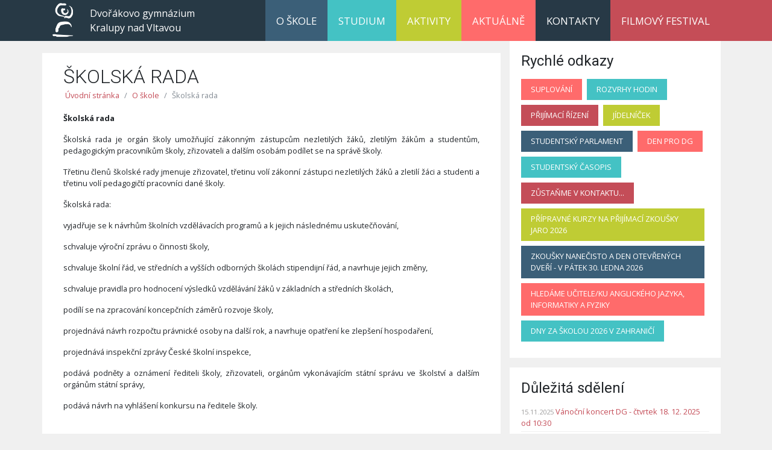

--- FILE ---
content_type: text/html; charset=utf-8
request_url: https://www.dgkralupy.cz/o-skole/skolska-rada/
body_size: 6418
content:


<!doctype html>
<html lang="en">
<head>
    <title>Školsk&#225; rada | Dvoř&#225;kovo gymn&#225;zium Kralupy nad Vltavou, př&#237;spěvkov&#225; organizace</title>
    <meta charset="utf-8">
    <meta name="viewport" content="width=device-width, initial-scale=1, shrink-to-fit=no">

    <link href="https://fonts.googleapis.com/css?family=Open+Sans:300,400,700|Roboto:300,400,700&amp;subset=latin-ext" rel="stylesheet">
    <link rel="stylesheet" href="https://maxcdn.bootstrapcdn.com/bootstrap/4.0.0-beta.2/css/bootstrap.min.css" integrity="sha384-PsH8R72JQ3SOdhVi3uxftmaW6Vc51MKb0q5P2rRUpPvrszuE4W1povHYgTpBfshb" crossorigin="anonymous">

    <link href="/Content/Css/slick.css" rel="stylesheet" />

    <link href="/Content/Css/site.min.css?ts=639042793647546016" rel="stylesheet" />

    <script>
        var apiKey = 'AIzaSyCQMR3_27JhTX3WuhXZuHhUOqh6NpYGYAo'; 
    </script>
</head>
<body>
    

<nav class="navbar navbar-expand-md">
    <div class="container">
        <a class="navbar-brand" href="/" accesskey="1">
            Dvořákovo gymnázium<br/>
            Kralupy nad Vltavou
        </a>
        <button class="navbar-toggler" type="button" data-toggle="collapse" data-target="#navbar" aria-controls="navbar" aria-expanded="false" aria-label="Navigace">
            <i class="fa fa-bars" aria-hidden="true"></i>
        </button>

        <div class="collapse navbar-collapse" id="navbar">
            <ul class="navbar-nav ml-auto">
                    <li class="nav-item current dropdown">
                            <a href="#" class="nav-link n1 dropdown-toggle" role="button" data-toggle="dropdown" aria-haspopup="true" aria-expanded="false">
                                O škole
                            </a>
                            <div class="dropdown-menu" aria-labelledby="navbarDropdown">
                                    <a href="/o-skole/popis-skoly/" class="dropdown-item">
                                        Popis školy
                                    </a>
                                    <a href="/o-skole/zakladni-dokumenty/" class="dropdown-item">
                                        Z&#225;kladn&#237; dokumenty
                                    </a>
                                    <a href="/o-skole/spolecnost-pro-rozvoj-dg-ops/" class="dropdown-item">
                                        Společnost pro rozvoj Dvoř&#225;kova gymn&#225;zia, o. p. s.
                                    </a>
                                    <a href="/o-skole/skolni-psycholog/" class="dropdown-item">
                                        Školn&#237; psycholog
                                    </a>
                                    <a href="/o-skole/karierovy-poradce/" class="dropdown-item">
                                        Kari&#233;rov&#253; poradce
                                    </a>
                                    <a href="/o-skole/rada-rodicu/" class="dropdown-item">
                                        Rada rodičů
                                    </a>
                                    <a href="/o-skole/partneri/" class="dropdown-item">
                                        Partneři
                                    </a>
                                    <a href="/o-skole/granty-a-dotace/" class="dropdown-item">
                                        Granty a dotace
                                    </a>
                                    <a href="/o-skole/gdpr/" class="dropdown-item">
                                        GDPR
                                    </a>
                                    <a href="/o-skole/skolska-rada/" class="dropdown-item">
                                        Školsk&#225; rada
                                    </a>
                                    <a href="/o-skole/ochrana-oznamovatelu/" class="dropdown-item">
                                        Ochrana oznamovatelů
                                    </a>
                                    <a href="/o-skole/vychovny-poradce-a-metodik-prevence/" class="dropdown-item">
                                        V&#253;chovn&#253; poradce a metodik prevence
                                    </a>
                                    <a href="/o-skole/informace-dle-zakona-1061999-sb/" class="dropdown-item">
                                        Informace dle z&#225;kona 106/1999 Sb.
                                    </a>
                            </div>
                    </li>
                    <li class="nav-item dropdown">
                            <a href="#" class="nav-link n2 dropdown-toggle" role="button" data-toggle="dropdown" aria-haspopup="true" aria-expanded="false">
                                Studium
                            </a>
                            <div class="dropdown-menu" aria-labelledby="navbarDropdown">
                                    <a href="/studium/suplovani/" class="dropdown-item">
                                        Suplov&#225;n&#237;
                                    </a>
                                    <a href="/studium/rozvrhy-hodin/" class="dropdown-item">
                                        Rozvrhy hodin
                                    </a>
                                    <a href="/studium/bakalari/" class="dropdown-item">
                                        Bakal&#225;ři
                                    </a>
                                    <a href="/studium/isic/" class="dropdown-item">
                                        ISIC
                                    </a>
                                    <a href="/studium/dokumenty-a-vzory-ke-stazeni/" class="dropdown-item">
                                        Ke stažen&#237;
                                    </a>
                                    <a href="/studium/prijimaci-rizeni/" class="dropdown-item">
                                        Přij&#237;mac&#237; ř&#237;zen&#237;
                                    </a>
                                    <a href="/studium/maturita/" class="dropdown-item">
                                        Maturita
                                    </a>
                                    <a href="/studium/vyuka/" class="dropdown-item">
                                        V&#253;uka
                                    </a>
                                    <a href="/studium/vyuka-anglictiny/" class="dropdown-item">
                                        V&#253;uka angličtiny
                                    </a>
                                    <a href="/studium/software-ve-vyuce/" class="dropdown-item">
                                        Software ve v&#253;uce
                                    </a>
                                    <a href="/studium/jidelna/" class="dropdown-item">
                                        J&#237;delna
                                    </a>
                            </div>
                    </li>
                    <li class="nav-item dropdown">
                            <a href="#" class="nav-link n3 dropdown-toggle" role="button" data-toggle="dropdown" aria-haspopup="true" aria-expanded="false">
                                Aktivity
                            </a>
                            <div class="dropdown-menu" aria-labelledby="navbarDropdown">
                                    <a href="/aktivity/studentsky-parlament/" class="dropdown-item">
                                        Studentsk&#253; parlament
                                    </a>
                                    <a href="/aktivity/zajmove-kluby/" class="dropdown-item">
                                        Z&#225;jmov&#233; kluby
                                    </a>
                                    <a href="/aktivity/erasmus/" class="dropdown-item">
                                        Erasmus+
                                    </a>
                                    <a href="/aktivity/den-pro-dg/" class="dropdown-item">
                                        Den pro DG
                                    </a>
                                    <a href="/aktivity/fiktivni-a-realne-firmy/" class="dropdown-item">
                                        Fiktivn&#237; a re&#225;ln&#233; firmy
                                    </a>
                                    <a href="/aktivity/pevecky-sbor-dg/" class="dropdown-item">
                                        Pěveck&#253; sbor DG
                                    </a>
                                    <a href="/aktivity/nota-d/" class="dropdown-item">
                                        Nota D
                                    </a>
                                    <a href="/aktivity/knihovna/" class="dropdown-item">
                                        Knihovna
                                    </a>
                                    <a href="/aktivity/uspechy-studentu/" class="dropdown-item">
                                        &#218;spěchy studentů
                                    </a>
                                    <a href="/aktivity/dofe/" class="dropdown-item">
                                        DofE - Mezin&#225;rodn&#237; cena v&#233;vody z Edinburghu
                                    </a>
                                    <a href="/aktivity/studentsky-casopis/" class="dropdown-item">
                                        Studentsk&#253; časopis
                                    </a>
                            </div>
                    </li>
                    <li class="nav-item dropdown">
                            <a href="/aktualne/" class="nav-link n4">Aktu&#225;lně</a>
                    </li>
                    <li class="nav-item dropdown">
                            <a href="#" class="nav-link n5 dropdown-toggle" role="button" data-toggle="dropdown" aria-haspopup="true" aria-expanded="false">
                                Kontakty
                            </a>
                            <div class="dropdown-menu" aria-labelledby="navbarDropdown">
                                    <a href="/kontakty/skola/" class="dropdown-item">
                                        Škola
                                    </a>
                                    <a href="/kontakty/ucitele/" class="dropdown-item">
                                        Učitel&#233;
                                    </a>
                                    <a href="/kontakty/predmetove-komise/" class="dropdown-item">
                                        Předmětov&#233; komise
                                    </a>
                                    <a href="/kontakty/skolni-poradci/" class="dropdown-item">
                                        Školn&#237; poradci
                                    </a>
                            </div>
                    </li>
                    <li class="nav-item">
                            <a href="/filmovy-festival/" class="nav-link n6">Filmov&#253; festival</a>
                    </li>
            </ul>
        </div>
    </div>
</nav>
    <div class="container">
        

<div class="row">
    <div class="col-md-7 col-lg-8 page-content">
        <div>
            <h1>Školsk&#225; rada</h1>

            



    <nav aria-label="breadcrumb" role="navigation">
        <ol class="breadcrumb">
                <li class="breadcrumb-item"><a href="/">&#218;vodn&#237; str&#225;nka</a></li>
                <li class="breadcrumb-item"><a href="/o-skole/">O škole</a></li>
        
            <li class="breadcrumb-item active" aria-current="page">Školsk&#225; rada</li>
        </ol>
    </nav>

            

<div class="row">
    
    <div class="umb-grid">
                <div class="grid-section">
    <div >
        <div class='container'>
        <div class="row clearfix">
            <div class="col-md-12 column">
                <div >
                            
    
<p><strong>Školská rada</strong></p>
<p>Školská rada je orgán školy umožňující zákonným zástupcům nezletilých žáků, zletilým žákům a studentům, pedagogickým pracovníkům školy, zřizovateli a dalším osobám podílet se na správě školy.</p>
<p>Třetinu členů školské rady jmenuje zřizovatel, třetinu volí zákonní zástupci nezletilých žáků a zletilí žáci a studenti a třetinu volí pedagogičtí pracovníci dané školy.</p>
<p>Školská rada:</p>
<p>vyjadřuje se k návrhům školních vzdělávacích programů a k jejich následnému uskutečňování,</p>
<p>schvaluje výroční zprávu o činnosti školy,</p>
<p>schvaluje školní řád, ve středních a vyšších odborných školách stipendijní řád, a navrhuje jejich změny,</p>
<p>schvaluje pravidla pro hodnocení výsledků vzdělávání žáků v základních a středních školách,</p>
<p>podílí se na zpracování koncepčních záměrů rozvoje školy,</p>
<p>projednává návrh rozpočtu právnické osoby na další rok, a navrhuje opatření ke zlepšení hospodaření,</p>
<p>projednává inspekční zprávy České školní inspekce,</p>
<p>podává podněty a oznámení řediteli školy, zřizovateli, orgánům vykonávajícím státní správu ve školství a dalším orgánům státní správy,</p>
<p><a name="_GoBack"></a> podává návrh na vyhlášení konkursu na ředitele školy.</p>
<p> </p>
<p><strong>Složení školské rady pro období 2024 - 2027</strong></p>
<p>Členové za zákonné zástupce nezletilých žáků a za zletilé žáky:</p>
<p>Klára Kloučková</p>
<p>Radomír Dvořák     –       předseda školské rady</p>
<p> </p>
<p>Členové za zřizovatele:</p>
<p>Karolína Fil</p>
<p>Libor Lesák</p>
<p> </p>
<p>Členové za učitele:</p>
<p>Vanda Láchová   -      místopředseda školské rady</p>
<p>Lucie Němcová</p>
<p><br /><br /></p>


                </div>
            </div>        </div>
        </div>
    </div>
    <div >
        <div class='container'>
        <div class="row clearfix">
            <div class="col-md-12 column">
                <div >
                </div>
            </div>        </div>
        </div>
    </div>
                </div>
    </div>



</div>





    <h3>Přílohy</h3>
            <ul class="attachments">
                
<li>
    <i class="fa fa-file-pdf-o"></i>
    <a href="/media/2690/zapis_prvni_schuzka_sr_2021_24.pdf" target="_blank">
        Z&#225;pis_prvn&#237;_schůzka_ŠR_2021_24.pdf
    </a>
    <span>(.pdf, 504 KB)</span>
</li>
            </ul>
            <ul class="attachments">
                
<li>
    <i class="fa fa-file-word-o"></i>
    <a href="/media/2852/zapis_druha_schuzka_sr_2021_24.docx" target="_blank">
        Z&#225;pis_druh&#225;_schůzka_ŠR_2021_24.docx
    </a>
    <span>(.docx, 13 KB)</span>
</li>
            </ul>
            <ul class="attachments">
                
<li>
    <i class="fa fa-file-pdf-o"></i>
    <a href="/media/2965/zapis_schuzka_10_10_2022.pdf" target="_blank">
        Z&#225;pis_schůzka_10_10_2022.pdf
    </a>
    <span>(.pdf, 252 KB)</span>
</li>
            </ul>
            <ul class="attachments">
                
<li>
    <i class="fa fa-file-word-o"></i>
    <a href="/media/3347/zapis_vysledky_-doplnujici_volby_-2023.docx" target="_blank">
        Z&#225;pis_v&#253;sledky_ doplňuj&#237;c&#237;_volby_ 2023.docx
    </a>
    <span>(.docx, 13 KB)</span>
</li>
            </ul>
            <ul class="attachments">
                
<li>
    <i class="fa fa-file-word-o"></i>
    <a href="/media/3374/zapis_schuzka_sr_14_11_2023-1.docx" target="_blank">
        Z&#225;pis_schůzka_ŠR_14_11_2023 (1).docx
    </a>
    <span>(.docx, 15 KB)</span>
</li>
            </ul>


<div class="page-footer">
    <i class="fa fa-calendar" aria-hidden="true"></i>
    14.01.2026 10:52:02
</div>
        </div>
    </div>
    <div class="col-md-5 col-lg-4 sidebar">
        
        
<div id="quickLinks">
    <h2>Rychlé odkazy</h2>

        <a href="/studium/suplovani/" target="_self" class="c0">Suplov&#225;n&#237;</a>
        <a href="/studium/rozvrhy-hodin/" target="_self" class="c1">Rozvrhy hodin</a>
        <a href="/studium/prijimaci-rizeni/" target="_self" class="c2">Přij&#237;mac&#237; ř&#237;zen&#237;</a>
        <a href="https://www.strava.cz/strava/stravnik/jidelnicky?&amp;zarizeni=6627" target="_blank" class="c3">J&#237;deln&#237;ček</a>
        <a href="/aktivity/studentsky-parlament/" target="_self" class="c4">Studentsk&#253; parlament</a>
        <a href="/aktivity/den-pro-dg/" target="_self" class="c0">Den pro DG</a>
        <a href="/aktivity/studentsky-casopis/" target="_self" class="c1">Studentsk&#253; časopis</a>
        <a href="/aktualne/zustanme-v-kontaktu/" target="_self" class="c2">Zůstaňme v kontaktu...</a>
        <a href="/aktualne/pripravne-kurzy-na-prijimaci-zkousky-jaro-2026/" target="_self" class="c3">Př&#237;pravn&#233; kurzy na přij&#237;mac&#237; zkoušky jaro 2026</a>
        <a href="/aktualne/zkousky-nanecisto-a-den-otevrenych-dveri-v-patek-30-ledna-2026/" target="_self" class="c4">Zkoušky nanečisto a Den otevřen&#253;ch dveř&#237; - v&#160;p&#225;tek 30. ledna 2026</a>
        <a href="/aktualne/hledame-uciteleku-anglickeho-jazyka-informatiky-a-fyziky/" target="_self" class="c0">Hled&#225;me učitele/ku anglick&#233;ho jazyka, informatiky a fyziky</a>
        <a href="/aktualne/dny-za-skolou-2026-v-zahranici/" target="_self" class="c1">Dny za školou 2026 v zahranič&#237;</a>
</div>
        

<div id="highlighted-arts">
    <h2>Důležitá sdělení</h2>
    <ul>
        <li>
            <span>15.11.2025</span>
            <a href="/aktualne/vanocni-koncert-dg-ctvrtek-18-12-2025-od-1030/">
                V&#225;nočn&#237; koncert DG - čtvrtek 18. 12. 2025 od 10:30
            </a>
        </li>
        <li>
            <span>21.09.2025</span>
            <a href="/aktualne/hledame-uciteleku-anglickeho-jazyka-informatiky-a-fyziky/">
                Hled&#225;me učitele/ku anglick&#233;ho jazyka, informatiky a fyziky
            </a>
        </li>
    </ul>
</div>
        

<div id="calendar">
    <h2>Kalendář</h2>
    <dl></dl>

    <a href="https://calendar.google.com/calendar/embed?src=media%40dgkralupy.eu&ctz=Europe%2FPrague" target="_blank">
        celý kalendář
    </a>
</div>

<script src="https://ajax.googleapis.com/ajax/libs/jquery/3.2.1/jquery.min.js"></script>
<script src="/Scripts/MomentWithLocales.js"></script>

<script src="/Scripts/GCal.js?v=#"></script>

    </div>
</div>


    </div>

    <footer>
        <div class="r1">
            <div class="container">
                <div class="row">
                    <div class="col-md-5 d-none d-md-block d-lg-block d-xl-block">
                        <h3>Dvoř&#225;kovo gymn&#225;zium Kralupy nad Vltavou, př&#237;spěvkov&#225; organizace</h3>
                        <p></p>
                    </div>
                    <div class="col-md-4 col-sm-6 mid">
                        <h3>Navštivte nás</h3>
                        <address>
                            <strong>Dvoř&#225;kovo gymn&#225;zium Kralupy nad Vltavou, př&#237;spěvkov&#225; organizace</strong> <br />
                            Dvoř&#225;kovo n&#225;m. 800 <br />
                            278 01 Kralupy nad Vltavou
                        </address>
                        <dl>
                            <dt>IČ školy:</dt>
                            <dd>49 51 89 25</dd>
                            <dt>Číslo účtu:</dt>
                            <dd>19-0233220207/0100</dd>
                        </dl>
                    </div>
                    <div class="col-md-3 col-sm-6">
                        <h3>Kontakt</h3>
                        <a href="https://www.dgkralupy.cz/kontakty/skola/" style="display: none" accesskey="2">Kontakt</a>
                        <dl>
                            <dt>Telefon:</dt>
                            <dd>315 727 311, 603 877 126</dd>
                            <dt>Školní jídelna:</dt>
                            <dd>315 723 352</dd>
                            <dt>E-mail:</dt>
                            <dd>info@dgkralupy.cz</dd>
                            <dt>Elektronická podání:</dt>
                            <dd>DGDME@kr-s.cz</dd>
                            <dt>Datová schránka:</dt>
                            <dd>9cix7j5</dd>
                            <dt>IZO/REDIZO:</dt>
                            <dd>000068845 / 600007332</dd>
                        </dl>
                    </div>
                </div>
            </div>
        </div>
        <div class="r2">
            <div class="container">
                <div class="row">
                    <div class="col-sm-12 text-center">        
                        &copy; 2026 Dvořákovo gymnázium Kralupy nad Vltavou, příspěvková organizace | 
                        <a style="color: #fff;" accesskey="0" href="https://www.dgkralupy.cz/prohlaseni-o-pristupnosti/">Prohlášení o přístupnosti</a>
                    </div>
                </div>
            </div>
        </div>
    </footer>

    <script src="https://code.jquery.com/jquery-3.2.1.slim.min.js" integrity="sha384-KJ3o2DKtIkvYIK3UENzmM7KCkRr/rE9/Qpg6aAZGJwFDMVNA/GpGFF93hXpG5KkN" crossorigin="anonymous"></script>
    <script src="https://cdnjs.cloudflare.com/ajax/libs/popper.js/1.12.3/umd/popper.min.js" integrity="sha384-vFJXuSJphROIrBnz7yo7oB41mKfc8JzQZiCq4NCceLEaO4IHwicKwpJf9c9IpFgh" crossorigin="anonymous"></script>
    <script src="https://maxcdn.bootstrapcdn.com/bootstrap/4.0.0-beta.2/js/bootstrap.min.js" integrity="sha384-alpBpkh1PFOepccYVYDB4do5UnbKysX5WZXm3XxPqe5iKTfUKjNkCk9SaVuEZflJ" crossorigin="anonymous"></script>
    <script src="https://use.fontawesome.com/e1abe9af2b.js"></script>

    <script src="/Scripts/slick.js"></script>

    
        

</body>
</html>

--- FILE ---
content_type: text/css
request_url: https://www.dgkralupy.cz/Content/Css/site.min.css?ts=639042793647546016
body_size: 2313
content:
body{background-color:#f0f0f0;font-family:Open Sans,Arial,sans-serif;font-size:.8rem;}h1,h2,h3,h4,h5,h6{font-family:Roboto,sans-serif;font-weight:100;text-transform:uppercase;text-align:left;}h1{font-size:2rem;}h2{font-size:1.7rem;}h3{font-size:1.5rem;}h4{font-size:1.3rem;}@media(min-width:993px){.navbar-header button{height:3.5rem;}.navbar-nav a{font-size:1.05rem;padding:1.4rem 1.1rem !important;padding-bottom:.7rem !important;}}@media(max-width:992px){.navbar-header button{height:2.7rem;}.navbar-nav a{font-size:.81rem;padding:1.08rem .78rem !important;padding-bottom:.38rem !important;}.navbar .navbar-brand{font-size:.9rem !important;}}.navbar{background:#273946 url(../Images/header_bg.jpg) repeat-y top center;color:#fff;border-radius:0;border:0;padding:0;}.navbar a{color:#fff;}.navbar .navbar-header{margin-right:20px;}.navbar .navbar-header button{background-color:#3b5f78;width:50px;margin:15px;}.navbar .navbar-header button .icon-bar{background-color:#fff;width:100%;}.navbar .navbar-brand{max-width:30%;background:url("/Content/Images/dg-logo.png") no-repeat left center;background-size:contain;padding-left:4rem;font-size:1rem;}.navbar .navbar-nav{list-style:none;}.navbar .navbar-nav li.dropdown{position:relative;}.navbar .navbar-nav li.dropdown .dropdown-menu{margin:0;padding:0;display:none;position:absolute;z-index:1;background-color:#fff;border:0;min-width:250px;left:0;border-radius:0;-webkit-box-shadow:3px 3px 7px 3px rgba(200,200,200,.75) !important;-moz-box-shadow:3px 3px 7px 3px rgba(200,200,200,.75) !important;box-shadow:3px 3px 7px 3px rgba(200,200,200,.75) !important;}.navbar .navbar-nav li.dropdown .dropdown-menu a{padding:10px 20px !important;color:#000;display:block;text-transform:none;font-weight:normal;font-size:.9rem;border:0;}.navbar .navbar-nav li.dropdown .dropdown-menu a:hover{background-color:#f2f2f2;text-decoration:none;}.navbar .navbar-nav li.dropdown .dropdown-menu.show{display:none;}.navbar .navbar-nav li.dropdown:hover .dropdown-menu{display:block;}.navbar .navbar-nav a{display:table-cell;vertical-align:middle;text-transform:uppercase;border-bottom:solid 10px transparent;}.navbar .navbar-nav a.n1{background-color:#3b5f78;}.navbar .navbar-nav a.n2{background-color:#44c2c4;}.navbar .navbar-nav a.n3{background-color:#bfcc34;}.navbar .navbar-nav a.n4{background-color:#ff6b6b;}.navbar .navbar-nav a.n5{background-color:#273946;}.navbar .navbar-nav li:hover a{border-bottom-color:rgba(255,255,255,.3);}.navbar-toggler{color:#fff;}@media(max-width:767px){.navbar{background:#273946;padding:20px;}.navbar .navbar-nav{margin:20px 0;}.navbar .navbar-nav a{width:100%;display:block !important;}.navbar .navbar-nav:hover .dropdown-menu{display:none !important;}.navbar .navbar-nav li.dropdown .dropdown-menu.show{display:block !important;width:100%;position:initial;-webkit-box-shadow:0 0 0 0 transparent !important;-moz-box-shadow:0 0 0 0 transparent !important;box-shadow:0 0 0 0 transparent !important;}}.dropdown-toggle::after{display:none;}.breadcrumb{background-color:transparent;padding:.2rem;font-size:.8rem;}.breadcrumb a{color:#c44d58;}.home-page{padding:1rem 0;}.home-page .article-list .article-box{border-top:none;}#carousel{margin:0 -15px;margin-bottom:2rem;}#carousel .article{position:relative;}#carousel .article h2{position:absolute;bottom:-10px;background-color:rgba(59,95,120,.7);width:100%;padding:1rem 1rem;text-transform:none;font-size:1.5rem;}#carousel .article h2 a{color:#fff;}#carousel .article h2 a:hover{text-decoration:none;}#carousel .slick-dots{list-style:none;background-color:#3b5f78;width:100%;height:30px;padding:0 1rem;}#carousel .slick-dots li{display:inline-block;padding:3px;}#carousel .slick-dots li button{background-color:#fff;border:none;font-size:0;width:15px;height:15px;display:block;cursor:pointer;}#carousel .slick-dots li.slick-active button{background-color:#44c2c4;}.article-list .article-box{background-color:#fff;margin-bottom:1rem;border-top:solid 1px #ccc;}.article-list .article-box .article-icon a{display:block;padding:.7rem;text-align:center;}.article-list .article-box .article-info{padding:.2rem .7rem .7rem .7rem;}.article-list .article-box .article-info ul{border-top:solid 1px #ccc;}.article-list .article-box .article-text h3{font-size:1rem;text-transform:none;font-weight:400;margin-top:1rem;overflow:auto;width:100%;}.article-list .article-box .article-text h3 a{color:#000;}.article-list .article-box .article-text h3 em{float:right;background-color:#ff6b6b;color:#fff;font-style:normal;padding:.3rem .8rem;text-transform:uppercase;font-size:.8rem;}.article-info{color:#a09f9f;text-transform:uppercase;font-size:.7rem;}.article-info ul{padding:0;padding-top:.7rem;list-style:none;margin:0;}.article-info ul li{padding:0 .5rem;border-right:solid 1px #a09f9f;display:inline-block;}.article-info ul li:last-child{border-right:none;}.article-info .fa{margin-right:.3rem;}.article-tags a{color:#a09f9f;text-decoration:none;border-bottom:dotted 1px #a09f9f;display:inline-block;margin-right:.3rem;}.article-tags a:hover{text-decoration:none;}.article .article-icon{margin-bottom:1rem;}.article .article-info{margin-bottom:1rem;}.article .article-info ul li:first-child{padding-left:0;}.sidebar h2{font-size:1.5rem;font-weight:400;text-transform:none;margin-bottom:1rem;}.sidebar>div{padding:1.2rem;}.sidebar #twitter{margin-top:1rem;padding:.5rem;position:relative;}.sidebar #twitter:after{content:"";display:block;position:absolute;top:0;left:0;background:transparent url("/Content/Images/logo_twitter.png") no-repeat right top;width:100%;height:100%;opacity:.7;z-index:-1;}.sidebar #twitter h2{margin-bottom:.5rem;}.sidebar #twitter h2 a{color:#3b3b3b;}.sidebar #twitter ul{list-style:none;padding:0;margin:0;}.sidebar #twitter ul li{padding:.3rem 0;}.sidebar #twitter ul li span{color:#a09f9f;}.sidebar #quickLinks{background-color:#fff;overflow:auto;}.sidebar #quickLinks a{padding:.5rem 1rem;color:#fff;float:left;margin-right:.5rem;margin-bottom:.5rem;text-transform:uppercase;font-size:.8rem;}.sidebar #quickLinks a.c0{background-color:#ff6b6b;}.sidebar #quickLinks a.c1{background-color:#44c2c4;}.sidebar #quickLinks a.c2{background-color:#c44d58;}.sidebar #quickLinks a.c3{background-color:#bfcc34;}.sidebar #quickLinks a.c4{background-color:#3b5f78;}.sidebar #quickLinks a:hover{background-color:#273946;text-decoration:none;}.sidebar #highlighted-arts{background-color:#fff;margin-top:1rem;}.sidebar #highlighted-arts ul{margin:0;padding:0;list-style:none;}.sidebar #highlighted-arts li{margin-bottom:.3rem;padding-bottom:.3rem;border-bottom:solid 1px #efefef;}.sidebar #highlighted-arts a{color:#c44d58;}.sidebar #highlighted-arts span{color:#a09f9f;font-size:.7rem;}.sidebar #calendar{margin-top:1rem;background-color:#fff;}.sidebar #calendar dt{font-weight:normal;font-size:.8rem;color:#a09f9f;}.sidebar #calendar dd{border-bottom:solid 1px #eee;padding-bottom:.4rem;font-weight:bold;color:#3b3b3b;}.sidebar #partners{background-color:#fff;margin-top:1rem;}.sidebar #partners a{margin-bottom:1rem;display:block;text-align:center;}a.continue-reading{color:#c44d58;margin-left:.2rem;}a.continue-reading:hover{text-decoration:none;color:#3b5f78;}.page-content{margin-top:20px;background-color:#fff;text-align:justify;position:relative;}.page-content>div{padding:20px;}.page-content h1{margin-bottom:0;}.page-content img{max-width:100%;}.page-content table{border:0;width:100%;margin:1rem 0;}.page-content table th,.page-content table td{padding:.3rem;}.page-content table th{border-bottom:solid 2px #444;}.page-content table td{border-bottom:solid 1px #999;}.page-content table p{margin:0;}.attachments{list-style:none;margin:0;padding:0;}.attachments li{padding:.3rem .3rem;font-size:1rem;}.attachments li a{color:#000;margin-right:.5rem;}.attachments li i{margin-right:.5rem;}.attachments li span{color:#999;}.page-footer{border-top:solid 1px #ccc;padding-top:.5rem;font-size:.7rem;color:#a09f9f;}#yt-channel .yt-info a{color:#c44d58;}#yt-channel .row{margin-bottom:1rem;border-bottom:solid 1px #eee;}.child-pages .row{margin-bottom:1rem;padding-bottom:1rem;border-bottom:dotted 1px #ccc;}.child-pages .row:last-child{border-bottom:none;}.child-pages h3{font-size:1.4rem;font-weight:400;}.child-pages h3 a{color:#000;}.child-pages h3 a:hover{text-decoration:none;color:#3b5f78;}.child-pages p{font-size:.7rem;}.pager{list-style:none;margin:0;padding:0;}.pager li{display:inline-block;}.pager li a,.pager li span{display:block;padding:.2rem .5rem;color:#3b3b3b;border:solid 1px transparent;}.pager li a:hover{text-decoration:none;border-color:#c44d58;}.pager li span{border-color:#a09f9f;font-weight:bold;}.substitutions ul{padding:1rem 0;margin:0;list-style:none;}.substitutions ul li{display:inline-block;}.substitutions ul li a{display:block;padding:.3rem .3rem;background-color:#c44d58;color:#fff;}.substitutions ul li a:hover{text-decoration:none;background-color:#3b5f78;}.substitutions ul li.current a{background-color:#3b5f78;}.substitutions table{border:solid 1px #ccc;margin-bottom:2rem;}.substitutions table tr td{border-collapse:collapse;border:solid 1px #ccc;text-align:center;vertical-align:middle;padding:.2rem .4rem;}.substitutions table tr td p{margin:0;padding:0;}.substitutions table tr td:first-child{text-align:left;font-weight:bold;}.substitutions table tr:first-child td{background-color:#44c2c4;color:#fff;}.schedules h3{margin:1rem 0;}.schedules ul{list-style:none;padding:0;margin:0;}.schedules ul.tchrs li{font-size:.9rem;padding:.2rem 0;}.schedules ul.tchrs li a{color:#c44d58;text-decoration:underline;}.schedules ul.tchrs li a:hover{color:#3b5f78;}.schedules ul.clss,.schedules ul.rooms{text-align:left;}.schedules ul.clss li,.schedules ul.rooms li{display:inline-block;}.schedules ul.clss li a,.schedules ul.rooms li a{display:table-cell;width:3.5rem;height:3.5rem;background-color:#bfcc34;color:#fff;font-size:1.1rem;font-weight:bold;vertical-align:middle;text-align:center;}.schedules ul.clss li a:hover,.schedules ul.rooms li a:hover{text-decoration:none;background-color:#ff6b6b;}.teacher{margin-bottom:1rem;padding-bottom:1rem;border-bottom:solid 1px #ccc;}.teacher .teacher-contact{margin-bottom:.3rem;padding-bottom:.3rem;border-bottom:solid 1px #eee;font-size:.8rem;color:#444;}.teacher .teacher-contact i{margin-left:.3rem;}.teacher .teacher-contact span{margin-right:.6rem;}footer{color:#fff;font-size:.7rem;background-color:#273946;margin-top:1rem;}footer .r1{background-color:#3b5f78;color:#9aacba;padding-top:1.5rem;padding-bottom:1.5rem;}footer .r2{background-color:#273946;padding:1rem;}footer h3{font-size:1.2rem;text-transform:none;font-weight:400;}footer p{text-align:justify;}footer dl{overflow:auto;}footer dl dt{float:left;clear:left;}footer dl dd{float:left;margin-left:.2rem;margin-bottom:.1rem;}